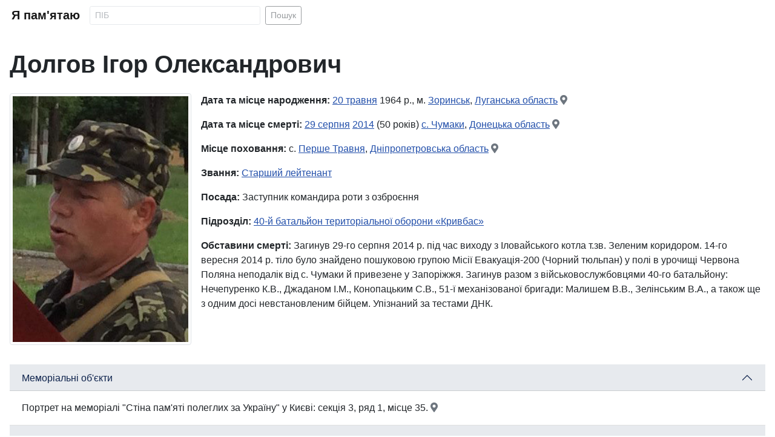

--- FILE ---
content_type: text/html; charset=utf-8
request_url: https://iremember.org.ua/dolhov-ihor-oleksandrovych
body_size: 11822
content:
<!DOCTYPE html>
<html lang="uk-ua" dir="ltr">
<head>
    <meta charset="utf-8">
	<meta name="viewport" content="width=device-width, initial-scale=1">
	<meta property="og:url" content="https://iremember.org.ua/dolhov-ihor-oleksandrovych">
	<meta property="og:type" content="website">
	<meta property="og:title" content="Долгов Ігор Олександрович">
	<meta property="og:image" content="https://iremember.org.ua/images/persons/dolhov-ihor-oleksandrovych.jpg">
	<meta property="og:image:alt" content="Долгов Ігор Олександрович">
	<meta property="og:description" content="Старший лейтенант, 40-й батальйон територіальної оборони «Кривбас», загинув 29 серпня 2014.">
	<meta name="description" content="Старший лейтенант, 40-й батальйон територіальної оборони «Кривбас», загинув 29 серпня 2014.">
	<meta name="generator" content="Joomla! - Open Source Content Management - Version 4.4.13">
	<title>Долгов Ігор Олександрович - Я пам'ятаю</title>
	<link href="/images/placeholder.gif" rel="preload" as="image">
	<link href="/images/candle.png" rel="icon" type="image/png">
	<link href="/images/favicon.ico" rel="alternate icon" type="image/vnd.microsoft.icon">

    <link href="/media/system/css/joomla-fontawesome.min.css?fb234e0d52e866d0b17769b819e4b267" rel="stylesheet" />
	<link href="/templates/iremember/css/global/colors_standard.min.css?fb234e0d52e866d0b17769b819e4b267" rel="stylesheet" />
	<link href="/templates/iremember/css/template.min.css?fb234e0d52e866d0b17769b819e4b267" rel="stylesheet" />
	<link href="/media/com_iremember/css/styles.css?fb234e0d52e866d0b17769b819e4b267" rel="stylesheet" />
	<link href="/media/com_iremember/css/person.css?fb234e0d52e866d0b17769b819e4b267" rel="stylesheet" />
	<link href="/media/vendor/joomla-custom-elements/css/joomla-alert.min.css?0.2.0" rel="stylesheet" />

    <script src="/media/vendor/jquery/js/jquery.min.js?3.7.1"></script>
	<script src="/media/com_iremember/js/searchform.js?fb234e0d52e866d0b17769b819e4b267" defer></script>
	<script type="application/json" class="joomla-script-options new">{"bootstrap.accordion":{"#accordionPerson":{"toggle":true,"isJoomla":true}},"joomla.jtext":{"ERROR":"\u041f\u043e\u043c\u0438\u043b\u043a\u0430","MESSAGE":"\u041f\u043e\u0432\u0456\u0434\u043e\u043c\u043b\u0435\u043d\u043d\u044f","NOTICE":"\u041f\u043e\u0432\u0456\u0434\u043e\u043c\u043b\u0435\u043d\u043d\u044f","WARNING":"\u041f\u043e\u043f\u0435\u0440\u0435\u0434\u0436\u0435\u043d\u043d\u044f","JCLOSE":"\u0417\u0430\u043a\u0440\u0438\u0442\u0438","JOK":"\u0413\u0430\u0440\u0430\u0437\u0434","JOPEN":"\u0412\u0456\u0434\u0447\u0438\u043d\u0435\u043d\u043e"},"system.paths":{"root":"","rootFull":"https:\/\/iremember.org.ua\/","base":"","baseFull":"https:\/\/iremember.org.ua\/"},"csrf.token":"52dbabe33d2f9d00692b9c5799a33c4d"}</script>
	<script src="/media/system/js/core.min.js?37ffe4186289eba9c5df81bea44080aff77b9684"></script>
	<script src="/media/vendor/bootstrap/js/bootstrap-es5.min.js?5.3.2" nomodule defer></script>
	<script src="/media/system/js/messages-es5.min.js?c29829fd2432533d05b15b771f86c6637708bd9d" nomodule defer></script>
	<script src="/media/vendor/bootstrap/js/collapse.min.js?5.3.2" type="module"></script>
	<script src="/media/system/js/messages.min.js?7f7aa28ac8e8d42145850e8b45b3bc82ff9a6411" type="module"></script>


    <!-- Google tag (gtag.js) -->
    <script async src="https://www.googletagmanager.com/gtag/js?id=G-1S6C7GW47R"></script>
    <script>
        window.dataLayer = window.dataLayer || [];
        function gtag(){dataLayer.push(arguments);}
        gtag('js', new Date());

        gtag('config', 'G-1S6C7GW47R');
    </script>

</head>
<body class="site com_iremember  view-person no-layout no-task itemid-101">
<div class="site-grid">

    <div class="grid-child container-component">

        <nav class="navbar navbar-expand-md navbar-light">
            <div class="container-fluid">
                <a class="navbar-brand mb-0 h1" href="https://iremember.org.ua/">Я пам'ятаю</a>
                <button class="navbar-toggler" type="button" data-bs-toggle="collapse" data-bs-target="#navbarToggler" aria-controls="navbarToggler" aria-expanded="false" aria-label="Toggle navigation">
                    <span class="navbar-toggler-icon"></span>
                </button>
                <div class="collapse navbar-collapse" id="navbarToggler">
					<form method="post" class="d-flex form-search" action="/search">
    <input class="form-control form-control-sm me-2" name="filter_search" type="text" value="" placeholder="ПІБ" aria-label="Search" minlength="2" required>
    <button class="btn btn-sm btn-outline-dark" type="submit">Пошук</button>
</form>
                </div>
            </div>
        </nav>

        <div id="system-message-container" aria-live="polite"></div>

        <main>
            <h1 class="mb-4">Долгов Ігор Олександрович</h1>

<div class="row">

    <div class="col-12 col-sm-5 col-md-4 col-lg-3 text-center mb-3">
        <img src="/images/persons/dolhov-ihor-oleksandrovych.jpg" class="rounded img-thumbnail w-100" alt="Долгов Ігор Олександрович">
    </div>

    <div class="col-12 col-sm-7 col-md-8 col-lg-9">

		<div class="mb-3">
    <strong>Дата та місце народження:</strong> <a href="/birth/0520" >20 травня</a> 1964 р., м. <a href="/location/birth/m-zorynsk" >Зоринськ</a>, <a href="/region/birth/12" >Луганська область</a> <a href="https://maps.google.com/?q=м. Зоринськ, Луганська область&z=12&ll=48.41316400,38.62048000" target="_blank" class="text-muted" title="Карти Google"><span class="icon-location"></span></a></div>

		
		<div class="mb-3">
    <strong>Дата та місце смерті:</strong> <a href="/death/0829" >29 серпня</a> <a href="/death/2014" >2014</a> (50 років) <a href="/location/death/s-chumaky-2" >с. <a href="/location/death/s-chumaky-2" >Чумаки</a>, <a href="/region/death/5" >Донецька область</a></a> <a href="https://maps.google.com/?q=с. Чумаки, Донецька область&z=12&ll=47.78519800,38.11588500" target="_blank" class="text-muted" title="Карти Google"><span class="icon-location"></span></a></div>

		<div class="mb-3">
    <strong>Місце поховання:</strong> с. <a href="/location/burial/s-pershe-travnia" >Перше Травня</a>, <a href="/region/burial/4" >Дніпропетровська область</a> <a href="https://maps.google.com/?q=с. Перше Травня, Дніпропетровська область&z=12&ll=48.31548000,35.17532300" target="_blank" class="text-muted" title="Карти Google"><span class="icon-location"></span></a></div>

		    <div class="mb-3"><strong>Звання:</strong> <a href="#" onclick="document.getElementById('filterByRank').submit();">Старший лейтенант</a></div>
    <form action="/search" method="post" id="filterByRank" class="d-none">
        <input type="hidden" name="filter_search" value="rank:Старший лейтенант">
    </form>
	
		    <div class="mb-3"><strong>Посада:</strong> Заступник командира роти з озброєння</div>
	
		    <div class="mb-3"><strong>Підрозділ: </strong><a href="/40-batalion-terytorialnoi-oborony-kryvbas">40-й батальйон територіальної оборони «Кривбас»</a></div>
	
		    <div class="mb-3">
        <strong>Обставини смерті:</strong> Загинув 29-го серпня 2014 р. під час виходу з Іловайського котла т.зв. Зеленим коридором. 14-го вересня 2014 р. тіло було знайдено пошуковою групою Місії Евакуація-200 (Чорний тюльпан) у полі в урочищі Червона Поляна неподалік від с. Чумаки й привезене у Запоріжжя. Загинув разом з військовослужбовцями 40-го батальйону: Нечепуренко К.В., Джаданом І.М., Конопацьким С.В., 51-ї механізованої бригади: Малишем В.В., Зелінським В.А., а також ще з одним досі невстановленим бійцем. Упізнаний за тестами ДНК.    </div>
	
		
        <!-- Load Facebook SDK for JavaScript -->
        <div id="fb-root"></div>
        <script>(function (d, s, id) {
                var js, fjs = d.getElementsByTagName(s)[0];
                if (d.getElementById(id)) return;
                js = d.createElement(s);
                js.id = id;
                js.src = "https://connect.facebook.net/uk_UA/sdk.js#xfbml=1&version=v3.0";
                fjs.parentNode.insertBefore(js, fjs);
            }(document, 'script', 'facebook-jssdk'));</script>

        <!-- Your share button code -->
        <div class="fb-share-button"
             data-href="https://iremember.org.ua/dolhov-ihor-oleksandrovych"
             data-layout="button">
        </div>


    </div>

</div>

<div class="row my-3">
    <div class="col-12">

        <div class="accordion accordion-flush" id="accordionPerson">

			
			                <div class="accordion-item">
                    <h2 class="accordion-header" id="headingBiography">
                        <button class="accordion-button" type="button" data-bs-toggle="collapse" data-bs-target="#memorials" aria-expanded="false" aria-controls="memorials">
							Меморіальні об'єкти                        </button>
                    </h2>
                    <div id="memorials" class="accordion-collapse collapse show" aria-labelledby="headingMemorials" data-bs-parent="#accordionPerson">
                        <div class="accordion-body">Портрет на меморіалі "Стіна пам'яті полеглих за Україну" у Києві: секція 3, ряд 1, місце 35. <a href="https://goo.gl/maps/tdmcJrbh2sKk21Hq9" target="_blank" class="text-muted" title="Карти Google"><span class="icon-location"></span></a></div>
                    </div>
                </div>
			
			                <div class="accordion-item">
                    <h2 class="accordion-header" id="headingLinks">
                        <button class="accordion-button" type="button" data-bs-toggle="collapse" data-bs-target="#links" aria-expanded="false" aria-controls="links">
							Посилання                        </button>
                    </h2>
                    <div id="links" class="accordion-collapse collapse show" aria-labelledby="headingLinks" data-bs-parent="#accordionPerson">
                        <div class="accordion-body">
                            <div class="list-group list-group-flush">
								                                    <a href="http://memorybook.org.ua/5/dolgov.htm" class="list-group-item list-group-item-action" target="_blank">Книга пам'яті полеглих за Україну</a>
									                            </div>
                        </div>
                    </div>
                </div>
			
        </div>


    </div>
</div>

        </main>

        

    </div>

</div>

<footer>
    <div class="text-center p-4 my-2 h4">
		Вічна пам'ять Героям, які полягли в боях за нашу вільну, незалежну Україну! Вічна Слава Героям!    </div>
</footer>

</body>
</html>
